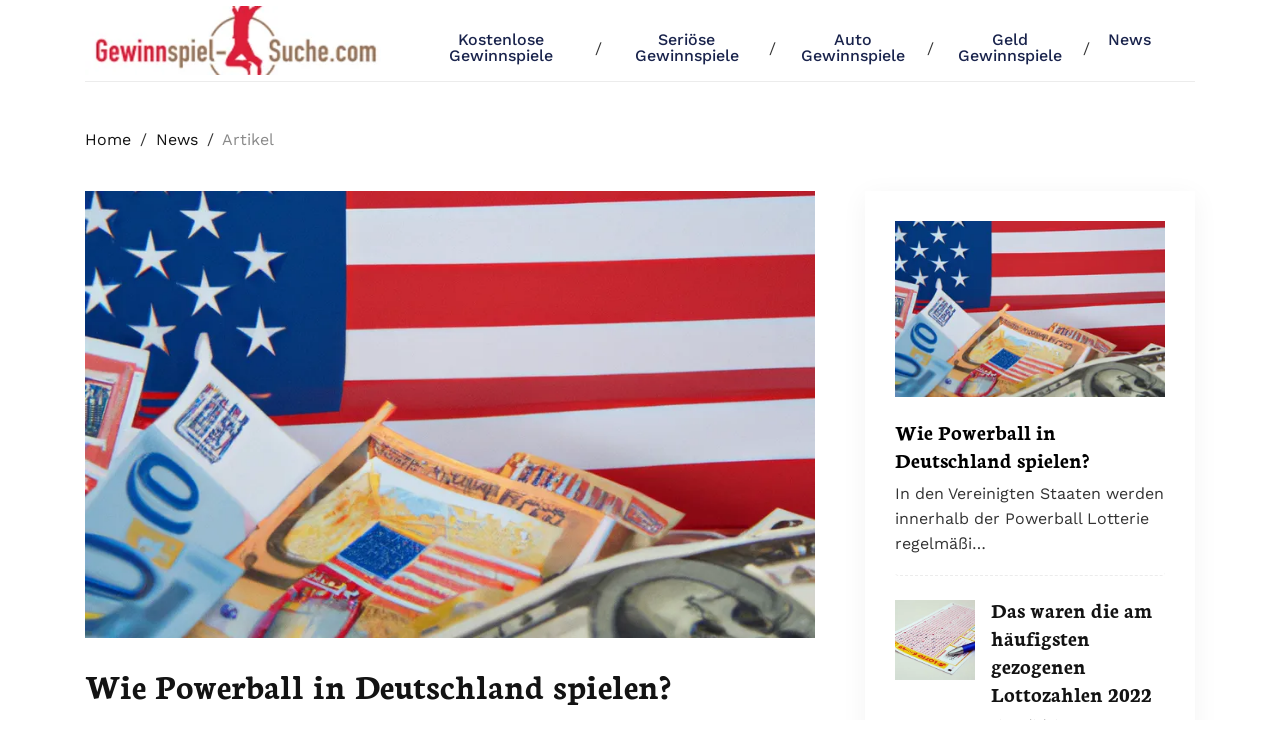

--- FILE ---
content_type: text/html; charset=UTF-8
request_url: https://www.gewinnspiel-suche.com/news/powerball-in-deutschland-spielen
body_size: 4084
content:
<!DOCTYPE html>
<html lang="de">

<head>
    <meta charset="utf-8">
<meta content="width=device-width, initial-scale=1.0" name="viewport">
<link rel="icon" type="image/vnd.microsoft.icon" href="/images/favicon.ico">
<link rel="apple-touch-icon" href="/images/apple-touch-icon.png">

<!-- # CSS Plugins -->
<link rel="stylesheet" href="/plugins/bootstrap/bootstrap.min.css">

<!-- # Main Style Sheet -->
<link rel="stylesheet" href="/css/style.css">

<meta name="theme-color" content="#5CB85C">
<meta name="revisit" content="after 3 days">    <title>Wie Powerball in Deutschland spielen?</title>
    <meta name="description" content="Gewinnspiele | Schnelle Teilnahme | Kurze Laufzeit | Jetzt teilnehmen.">
</head>

<body>
<header class="navigation">
    <div class="container">
        <nav class="navbar navbar-expand-lg navbar-light px-0">
            <a class="navbar-brand order-1 py-0" href="/">
                <img loading="prelaod" decoding="async" class="img-fluid" src="https://ik.imagekit.io/6tjlbgfak/tr:w-350,h-80/logo/logo_s.gif" alt="Gewinnspiel-suche.com">
            </a>
            <div class="navbar-actions order-3 ml-0 ml-md-4">
                <button aria-label="navbar toggler" class="navbar-toggler border-0" type="button" data-toggle="collapse"
                        data-target="#navigation"><span class="navbar-toggler-icon"></span>
                </button>
            </div>
            <div class="collapse navbar-collapse text-center order-lg-2 order-4" id="navigation">
                <ul class="navbar-nav mx-auto mt-3 mt-lg-0">
                    <li class="nav-item"><a class="nav-link" href="/gewinnspiele/kostenlose">Kostenlose Gewinnspiele</a></li>
                    <li class="nav-item"><a class="nav-link" href="/gewinnspiele/serioese">Seriöse Gewinnspiele</a></li>
                    <li class="nav-item"><a class="nav-link" href="/gewinnspiele/auto">Auto Gewinnspiele</a></li>
                    <li class="nav-item"><a class="nav-link" href="/gewinnspiele/geld">Geld Gewinnspiele</a></li>
                    <li class="nav-item"><a class="nav-link" href="/news">News</a></li>
                </ul>
            </div>
        </nav>
    </div>
</header>
<main>
    <section class="section">
        <div class="container">
            <div class="row">
                    <div class="col-12">
        <div class="breadcrumbs mb-4">
            <a href="/">Home</a>
            <span class="mx-1">/</span> <a href="/news">News</a>
            <span class="mx-1">/</span> <a href="#">Artikel</a>
        </div>
    </div>
                <div class="col-lg-8 mb-5 mb-lg-0">
                                            <img loading="lazy" decoding="async" src="https://ik.imagekit.io/6tjlbgfak/tr:w-850,h-520/news/powerball.png" class="img-fluid w-100" alt="Wie Powerball in Deutschland spielen?">
        <h1 class="mb-4 mt-4">Wie Powerball in Deutschland spielen?</h1>
    <div class="content">
        <h3>In den Vereinigten Staaten werden innerhalb der Powerball Lotterie regelmäßig Millionen und Milliarden verlost.
    Ist es möglich, wenn man in Deutschland lebt, trotzdem am Amerikanischen Powerball teilzunehmen?</h3>

<p>Wir haben es herausgefunden <span style="font-size:20px">&#128522;</span></p>

<p>
    Powerball ist eine der beliebtesten Lotterien in den Vereinigten Staaten, die von der Multi-State Lottery Association (MUSL) betrieben wird. Die Lotterie wurde erstmals im Jahr 1992 gestartet und
    hat seitdem viele glückliche Gewinner hervorgebracht. Der Name "Powerball" kommt von der Tatsache, dass der Hauptpreis (Jackpot) durch die Auswahl von fünf Hauptzahlen und einer Powerball-Zahl
    gewonnen wird.
</p>
<p>
    Das Spielprinzip von Powerball ist einfach: <b>Die Spieler wählen fünf Zahlen aus einer Skala von 1 bis 69 und eine Powerball-Zahl aus einer Skala von 1 bis 26. Wenn alle sechs Zahlen übereinstimmen,
    gewinnt der Spieler den Jackpot.</b> Es gibt jedoch auch andere Gewinnmöglichkeiten, bei denen der Spieler weniger Zahlen richtig tippen muss, um Preise zu gewinnen.
</p>
<p>
    Die Gewinnchancen bei Powerball sind relativ gering, aber das hat die Spieler nicht davon abgehalten, ihr Glück zu versuchen. Der Jackpot startet normalerweise bei 20 Millionen US-Dollar und kann
    auf über eine Milliarde US-Dollar anwachsen, wenn er nicht gewonnen wird. Dies macht Powerball zu einer der größten Lotterien der Welt und hat es zu einem Lieblingsspiel von Lotterie-Enthusiasten
    auf der ganzen Welt gemacht.
</p>
<p><b>
Der höchste Gewinn in der Geschichte von Powerball wurde im Februar 2023 erzielt, wo nur eine Person mehr als 2 Milliarden Dollar gewann.</b> Der bis Dato höchste Gewinn in der Geschichte von Powerball wurde am 13. Januar 2016 erzielt, als drei glückliche Gewinner den Jackpot von insgesamt 1,586 Milliarden US-Dollar knackten. Dieser unglaubliche
    Jackpot wurde aufgeteilt zwischen den Gewinnern, die in Kalifornien, Florida und Tennessee lebten. Es war der größte Jackpot in der Geschichte der Lotterie und auch der größte Jackpot, der jemals
    in der Welt vergeben wurde.
</p>
<p>
    Es ist erwähnenswert, dass der Betrag des Jackpots in der Regel von der Anzahl der vorherigen Ziehungen abhängt, bei denen kein Gewinner den Jackpot gewonnen hat. Wenn also viele Ziehungen
    stattgefunden haben, ohne dass ein Gewinner den Jackpot knackt, kann der Jackpot auf astronomische Höhen anwachsen. Dies ist ein großer Grund dafür, warum Powerball oft als eine der aufregendsten
    Lotterien der Welt angesehen wird.
</p>
<p>
    Obwohl Powerball viele glückliche Gewinner hervorgebracht hat, gibt es auch einige Dinge zu beachten, bevor man spielt. Eine Sache ist, dass Gewinne in den USA steuerpflichtig sind, so dass der
    tatsächliche Gewinnbetrag niedriger ausfallen kann als der angekündigte Jackpot. Es ist auch wichtig, verantwortungsbewusst zu spielen und nur Geld auszugeben, das man sich leisten kann zu
    verlieren.
</p>
<h3>Wie kann ich denn nun Powerball in Deutschland spielen?</h3>
<p>
Kommen wir mal zur Sache - du kannst natürlich beim nächsten Amerika-Urlaub einen Powerball-Schein zeichnen und dein Glück versuchen. Es geht aber auch online aus Deutschland - beim Anbieter "Lottohelden" kannst du Powerball legal spielen. Hierbei wählst du deine Zahlen wie beim gewöhnlichen Lotto aus und wählst anschließend, bei welcher Powerball-Ziehung du teilnehmen willst. Die Ziehungen finden Dienstags, Donnerstags und Sonntags statt
</p>
    </div>
                </div>
                <div class="col-lg-4">
                    <div class="widget-blocks">
    <div class="row">
        <div class="col-lg-12 col-md-6">
            <div class="widget">
                <div class="widget-body">
                    <div class="widget-list">
                                                                                    <article class="card mb-4">
                                    <div class="card-image">
                                        <img loading="lazy"
                                             decoding="async"
                                             src="https://ik.imagekit.io/6tjlbgfak/tr:w-330,h-215/news/powerball.png"
                                             alt="Wie Powerball in Deutschland spielen?" class="w-100">
                                    </div>
                                    <div class="card-body px-0 pb-1">
                                        <h3>
                                            <a class="post-title post-title-sm" href="/news/powerball-in-deutschland-spielen">Wie Powerball in Deutschland spielen?</a>
                                        </h3>
                                        <p class="card-text">In den Vereinigten Staaten werden innerhalb der Powerball Lotterie regelmäßi…</p>
                                    </div>
                                </article>
                                                                                                                <a class="media" href="/news/lottozahlen-2022">
                                    <img loading="lazy"
                                         decoding="async"
                                         src="https://ik.imagekit.io/6tjlbgfak/tr:w-330,h-215/news/lottozahlen-2022.jpg"
                                         alt="Das waren die am häufigsten gezogenen Lottozahlen 2022" class="w-100">
                                    <div class="media-body ml-3">
                                        <h3 style="margin-top:-5px">Das waren die am häufigsten gezogenen Lottozahlen 2022</h3>
                                        <p class="mb-0 small">Eigentlich ist es unwahrscheinlich, dass es häu...</p>
                                    </div>
                                </a>
                                                                                                                <a class="media" href="/news/auto-gewonnen-totalschaden">
                                    <img loading="lazy"
                                         decoding="async"
                                         src="https://ik.imagekit.io/6tjlbgfak/tr:w-330,h-215/news/auto-gewonnen-totalschaden.jpg"
                                         alt="Stell dir vor du gewinnst ein Auto und zerstörst es bei der ersten Fahrt" class="w-100">
                                    <div class="media-body ml-3">
                                        <h3 style="margin-top:-5px">Stell dir vor du gewinnst ein Auto und zerstörst es bei der ersten Fahrt</h3>
                                        <p class="mb-0 small">
    Adam Griffiths, 27, hat einen Sportwagen ...</p>
                                    </div>
                                </a>
                                                                        </div>
                </div>
            </div>
        </div>
        <div class="col-lg-12 col-md-6">
            <div class="widget">
                <h2 class="section-title mb-3">Info bei neuen Gewinnspielen</h2>
                <div class="widget-body">
                    <p>Wir versenden gratis zu jedem neu hinzugefügten Gewinnspiel eine E-Mail mit Informationen an unsere Newsletter-Empfänger:</p>
                    <div data-behavior="newsletter-wrapper">
                        <div class="form-group">
                            <input type="email" class="form-control" id="newsletter-email" name="email" placeholder="E-Mail Adresse" data-behavior="newsletter-email">
                        </div>
                        <button data-behavior="newsletter-sign-in" class="btn btn-default btn-lg btn-block">
                            Kostenlos eintragen
                        </button>
                    </div>
                </div>
            </div>
        </div>
    </div>
</div>

                </div>
            </div>
        </div>
    </section>

    </main>

<footer class="bg-dark mt-5">
    <div class="container section">
        <div class="row">
            <div class="col-lg-10 mx-auto text-center">
                <a class="d-inline-block mb-4 pb-2" href="/">
                    <img loading="prelaod" decoding="async" class="img-fluid" src="https://ik.imagekit.io/6tjlbgfak/logo/logo_s.gif">
                </a>
                <ul class="p-0 d-flex navbar-footer mb-0 list-unstyled">
                    <li class="nav-item my-0"><a class="nav-link" href="/gewinnspiele/tipps">Tipps & Tricks</a></li>
                    <li class="nav-item my-0"><a class="nav-link" href="/gewinnspiele/melden">Gewinnspiel melden</a></li>
                    <li class="nav-item my-0"><a class="nav-link" href="/datenschutz">Datenschutz</a></li>
                    <li class="nav-item my-0"><a class="nav-link" href="/impressum">Impressum</a></li>
                </ul>
            </div>
        </div>

        <div class="copyright bg-dark content">
            Bitte beachte, dass wir lediglich Gewinnspiele auflisten, die Durchführung aber allein den jeweiligen Anbietern obliegt
            und wir hierfür keine Verantwortung übernehmen können. Die mit Sternchen (*) gekennzeichneten Links sind sogenannte Affiliate-Links. Wenn du auf so einen Affiliate-Link klickst und über
            diesen
            Link einkaufst oder an einem Gewinnspiel teilnimmst, bekommen wir von dem betreffenden Online-Shop oder Anbieter eine Provision. Du hast hierdurch keinen Nachteil.
            <br><br>
            Alle Inhalte unterliegen unserem Copyright.<br/>© 2026 Gewinnspiel-Suche.com
        </div>
    </div>
</footer>

<!-- # JS Plugins -->
<script src="/plugins/jquery/jquery.min.js"></script>
<script src="/plugins/bootstrap/bootstrap.min.js"></script>

<!-- Main Script -->
<script src="/js/script.js"></script>
<script defer src="https://static.cloudflareinsights.com/beacon.min.js/vcd15cbe7772f49c399c6a5babf22c1241717689176015" integrity="sha512-ZpsOmlRQV6y907TI0dKBHq9Md29nnaEIPlkf84rnaERnq6zvWvPUqr2ft8M1aS28oN72PdrCzSjY4U6VaAw1EQ==" data-cf-beacon='{"version":"2024.11.0","token":"a02502ae4acb46e2979c541d09196c86","r":1,"server_timing":{"name":{"cfCacheStatus":true,"cfEdge":true,"cfExtPri":true,"cfL4":true,"cfOrigin":true,"cfSpeedBrain":true},"location_startswith":null}}' crossorigin="anonymous"></script>
</body>
</html>

--- FILE ---
content_type: text/css
request_url: https://www.gewinnspiel-suche.com/css/style.css
body_size: 6936
content:
/*  typography */
/* latin-ext */
@font-face {
    font-family: 'Neuton';
    font-style: normal;
    font-weight: 700;
    font-display: swap;
    src: url(/fonts/UMBQrPtMoH62xUZKdK0vcwr4Pro.woff2) format('woff2');
    unicode-range: U+0100-024F, U+0259, U+1E00-1EFF, U+2020, U+20A0-20AB, U+20AD-20CF, U+2113, U+2C60-2C7F, U+A720-A7FF;
}
/* latin */
@font-face {
    font-family: 'Neuton';
    font-style: normal;
    font-weight: 700;
    font-display: swap;
    src: url(/fonts/UMBQrPtMoH62xUZKdK0vfQr4.woff2) format('woff2');
    unicode-range: U+0000-00FF, U+0131, U+0152-0153, U+02BB-02BC, U+02C6, U+02DA, U+02DC, U+2000-206F, U+2074, U+20AC, U+2122, U+2191, U+2193, U+2212, U+2215, U+FEFF, U+FFFD;
}
/* vietnamese */
@font-face {
    font-family: 'Work Sans';
    font-style: normal;
    font-weight: 400;
    font-display: swap;
    src: url(/fonts/QGYsz_wNahGAdqQ43Rh_c6Dpp_k.woff2) format('woff2');
    unicode-range: U+0102-0103, U+0110-0111, U+0128-0129, U+0168-0169, U+01A0-01A1, U+01AF-01B0, U+1EA0-1EF9, U+20AB;
}
/* latin-ext */
@font-face {
    font-family: 'Work Sans';
    font-style: normal;
    font-weight: 400;
    font-display: swap;
    src: url(/fonts/QGYsz_wNahGAdqQ43Rh_cqDpp_k.woff2) format('woff2');
    unicode-range: U+0100-024F, U+0259, U+1E00-1EFF, U+2020, U+20A0-20AB, U+20AD-20CF, U+2113, U+2C60-2C7F, U+A720-A7FF;
}
/* latin */
@font-face {
    font-family: 'Work Sans';
    font-style: normal;
    font-weight: 400;
    font-display: swap;
    src: url(/fonts/QGYsz_wNahGAdqQ43Rh_fKDp.woff2) format('woff2');
    unicode-range: U+0000-00FF, U+0131, U+0152-0153, U+02BB-02BC, U+02C6, U+02DA, U+02DC, U+2000-206F, U+2074, U+20AC, U+2122, U+2191, U+2193, U+2212, U+2215, U+FEFF, U+FFFD;
}
/* vietnamese */
@font-face {
    font-family: 'Work Sans';
    font-style: normal;
    font-weight: 500;
    font-display: swap;
    src: url(/fonts/QGYsz_wNahGAdqQ43Rh_c6Dpp_k.woff2) format('woff2');
    unicode-range: U+0102-0103, U+0110-0111, U+0128-0129, U+0168-0169, U+01A0-01A1, U+01AF-01B0, U+1EA0-1EF9, U+20AB;
}
/* latin-ext */
@font-face {
    font-family: 'Work Sans';
    font-style: normal;
    font-weight: 500;
    font-display: swap;
    src: url(/fonts/QGYsz_wNahGAdqQ43Rh_cqDpp_k.woff2) format('woff2');
    unicode-range: U+0100-024F, U+0259, U+1E00-1EFF, U+2020, U+20A0-20AB, U+20AD-20CF, U+2113, U+2C60-2C7F, U+A720-A7FF;
}
/* latin */
@font-face {
    font-family: 'Work Sans';
    font-style: normal;
    font-weight: 500;
    font-display: swap;
    src: url(/fonts/QGYsz_wNahGAdqQ43Rh_fKDp.woff2) format('woff2');
    unicode-range: U+0000-00FF, U+0131, U+0152-0153, U+02BB-02BC, U+02C6, U+02DA, U+02DC, U+2000-206F, U+2074, U+20AC, U+2122, U+2191, U+2193, U+2212, U+2215, U+FEFF, U+FFFD;
}
/* vietnamese */
@font-face {
    font-family: 'Work Sans';
    font-style: normal;
    font-weight: 600;
    font-display: swap;
    src: url(/fonts/QGYsz_wNahGAdqQ43Rh_c6Dpp_k.woff2) format('woff2');
    unicode-range: U+0102-0103, U+0110-0111, U+0128-0129, U+0168-0169, U+01A0-01A1, U+01AF-01B0, U+1EA0-1EF9, U+20AB;
}
/* latin-ext */
@font-face {
    font-family: 'Work Sans';
    font-style: normal;
    font-weight: 600;
    font-display: swap;
    src: url(/fonts/QGYsz_wNahGAdqQ43Rh_cqDpp_k.woff2) format('woff2');
    unicode-range: U+0100-024F, U+0259, U+1E00-1EFF, U+2020, U+20A0-20AB, U+20AD-20CF, U+2113, U+2C60-2C7F, U+A720-A7FF;
}
/* latin */
@font-face {
    font-family: 'Work Sans';
    font-style: normal;
    font-weight: 600;
    font-display: swap;
    src: url(/fonts/QGYsz_wNahGAdqQ43Rh_fKDp.woff2) format('woff2');
    unicode-range: U+0000-00FF, U+0131, U+0152-0153, U+02BB-02BC, U+02C6, U+02DA, U+02DC, U+2000-206F, U+2074, U+20AC, U+2122, U+2191, U+2193, U+2212, U+2215, U+FEFF, U+FFFD;
}
/* vietnamese */
@font-face {
    font-family: 'Work Sans';
    font-style: normal;
    font-weight: 700;
    font-display: swap;
    src: url(/fonts/QGYsz_wNahGAdqQ43Rh_c6Dpp_k.woff2) format('woff2');
    unicode-range: U+0102-0103, U+0110-0111, U+0128-0129, U+0168-0169, U+01A0-01A1, U+01AF-01B0, U+1EA0-1EF9, U+20AB;
}
/* latin-ext */
@font-face {
    font-family: 'Work Sans';
    font-style: normal;
    font-weight: 700;
    font-display: swap;
    src: url(/fonts/QGYsz_wNahGAdqQ43Rh_cqDpp_k.woff2) format('woff2');
    unicode-range: U+0100-024F, U+0259, U+1E00-1EFF, U+2020, U+20A0-20AB, U+20AD-20CF, U+2113, U+2C60-2C7F, U+A720-A7FF;
}
/* latin */
@font-face {
    font-family: 'Work Sans';
    font-style: normal;
    font-weight: 700;
    font-display: swap;
    src: url(/fonts/QGYsz_wNahGAdqQ43Rh_fKDp.woff2) format('woff2');
    unicode-range: U+0000-00FF, U+0131, U+0152-0153, U+02BB-02BC, U+02C6, U+02DA, U+02DC, U+2000-206F, U+2074, U+20AC, U+2122, U+2191, U+2193, U+2212, U+2215, U+FEFF, U+FFFD;
}

body {
    line-height: 1.6;
    font-family: "Work Sans", sans-serif;
    -webkit-font-smoothing: antialiased;
    font-size: 16px;
    color: #333;
}

p {
    font-weight: 400;
    color: #333;
    font-size: 16px;
    line-height: 1.6;
    font-family: "Work Sans", sans-serif;
}

h1, h2, h3, h4, h5, h6, .h1, .h2, .h3, .h4, .h5, .h6 {
    color: #131313;
    font-family: "Neuton", serif;
    font-weight: 700;
    line-height: 1.3;
}

h1, .h1 {
    font-size: 36px;
}

@media (max-width: 991px) {
    h1, .h1 {
        font-size: 30px;
    }
}

@media (max-width: 767px) {
    h1, .h1 {
        font-size: 26px;
    }
}

h2, .h2 {
    font-size: 28px;
}

@media (max-width: 767px) {
    h2, .h2 {
        font-size: 24px;
    }
}

h3, .h3 {
    font-size: 22px;
}

@media (max-width: 767px) {
    h3, .h3 {
        font-size: 20px;
    }
}

h4, .h4 {
    font-size: 20px;
}

h5, .h5 {
    font-size: 16px;
}

h6, .h6 {
    font-size: 14px;
}

/* Button style */
.btn {
    font-family: "Work Sans", sans-serif;
    font-weight: 500;
    text-transform: capitalize;
    padding: 10px 25px;
    border-radius: 0;
    border: 1px solid;
    position: relative;
    z-index: 1;
    transition: 0.2s ease;
}

.btn:hover, .btn:active, .btn.active .btn:focus, .btn.focus {
    outline: 0;
    box-shadow: none !important;
}

.btn-primary {
    background: #DD2138;
    color: #fff;
    border-color: #DD2138;
}

.btn-primary:hover, .btn-primary:active, .btn-primary.active .btn-primary:focus, .btn-primary.focus {
    background: #DD2138 !important;
    border-color: #DD2138 !important;
}

.btn-outline-primary {
    background: transparent;
    color: #DD2138;
    border-color: #DD2138;
}

.btn-outline-primary:hover, .btn-outline-primary:active, .btn-outline-primary.active .btn-outline-primary:focus, .btn-outline-primary.focus {
    background: #DD2138 !important;
    border-color: #DD2138 !important;
    color: #fff;
}

.btn-sm {
    font-size: 14px;
    padding: 10px 25px;
}

body {
    background-color: #fff;
    overflow-x: hidden;
}

::-moz-selection {
    background: #DD2138;
    color: #fff;
}

::selection {
    background: #DD2138;
    color: #fff;
}

/* preloader */
.preloader {
    position: fixed;
    top: 0;
    left: 0;
    right: 0;
    bottom: 0;
    background-color: #fff;
    z-index: 9999;
    display: flex;
    align-items: center;
    justify-content: center;
}

img {
    vertical-align: middle;
    border: 0;
    max-width: 100%;
    height: auto;
}

a,
a:hover,
a:focus {
    text-decoration: none;
}

a,
button,
select {
    cursor: pointer;
    transition: 0.2s ease;
}

a:focus,
button:focus,
select:focus {
    outline: 0;
}

a:hover {
    color: #DD2138;
}

.slick-slide {
    outline: 0;
}

.section {
    padding-top: 30px;
    padding-bottom: 30px;
}

.section-title {
    position: relative;
    z-index: 1;
    margin-bottom: 15px;
}

.section-title::before {
    position: absolute;
    height: 4px;
    width: 100%;
    content: "";
    left: 0;
    top: 0;
    z-index: -1;
}

.bg-cover {
    background-size: cover;
    background-position: center center;
    background-repeat: no-repeat;
}

.border-default {
    border-color: #ececec !important;
}

.border-primary {
    border-color: #DD2138 !important;
}

.font-primary {
    font-family: "Work Sans", sans-serif !important;
}

.font-secondary {
    font-family: "Neuton", serif !important;
}

.font-weight-medium {
    font-weight: 500 !important;
}

.breadcrumb {
    background-color: transparent;
    justify-content: center;
}

.breadcrumb-item {
    font-family: "Work Sans", sans-serif;
    letter-spacing: 2px;
    font-size: 10px;
    font-weight: 600;
}

.breadcrumb-item a {
    color: #DD2138;
}

/* overlay */
.overlay {
    position: relative;
}

.overlay::before {
    position: absolute;
    content: "";
    height: 100%;
    width: 100%;
    top: 0;
    left: 0;
    background: #000;
    opacity: 0.5;
}

.bg-primary {
    background: #DD2138 !important;
}

.text-primary {
    color: #DD2138 !important;
}

.text-default {
    color: #333 !important;
}

.bg-dark {
    background-color: #131313 !important;
}

@media screen and (min-width: 1400px) {
    .container {
        max-width: 1320px;
    }
}

@media screen and (min-width: 1000px) {
    .contest {
        min-height: 610px;
    }
}


.rounded {
    border-radius: 6px !important;
}

@media screen and (min-width: 991px) and (max-width: 1200px) {
    .no-gutters-lg {
        margin-right: 0;
        margin-left: 0;
    }

    .no-gutters-lg > .col, .no-gutters-lg > [class*=col-] {
        padding-right: 0;
        padding-left: 0;
    }
}

.mark, mark {
    padding: 0;
}

.navigation {
    background-color: transparent;
}

.navigation .navbar {
    border-bottom: 1px solid #ececec;
    padding: 2px 0;
}

@media (max-width: 767px) {
    .navigation .navbar {
        padding: 15px 0;
    }
}

.navigation .navbar-nav {
    flex-direction: row;
    padding-top: 15px;
}

@media (max-width: 991px) {
    .navigation .navbar-nav {
        flex-direction: column;
    }
}

.navigation .navbar-nav:hover .nav-item::after,
.navigation .navbar-nav:hover .nav-link:not(:hover) {
    opacity: 0.5;
}

.navigation .navbar-nav:hover .dropdown:hover .nav-link {
    opacity: 1;
}

.navigation .nav-item {
    margin: 0;
    position: relative;
}

.navigation .nav-item::after {
    position: absolute;
    content: "/";
    right: -2px;
    top: 50%;
    transform: translateY(-50%);
}

@media (max-width: 991px) {
    .navigation .nav-item::after {
        display: none;
    }
}

.navigation .nav-item .nav-link {
    font-size: 16px;
    font-weight: 500;
    font-family: "Work Sans", sans-serif;
    text-transform: capitalize;
    line-height: 1;
    display: inline-block;
}

.navigation .nav-item:last-child::after {
    display: none;
}

.navigation .nav-item.dropdown .nav-link {
    position: relative;
    padding-right: 38px !important;
}

@media (max-width: 991px) {
    .navigation .nav-item.dropdown .nav-link {
        padding-right: 28px !important;
    }
}

.navigation .nav-item.dropdown .nav-link::after {
    display: none;
}

.navigation .nav-item.dropdown .nav-link::before {
    position: absolute;
    right: 24px;
    top: calc(50% - 6px);
    display: inline-block;
    vertical-align: 0.255em;
    content: "";
    height: 8px;
    width: 8px;
    border: 2px solid;
    border-left: 0;
    border-top: 0;
    border-color: inherit;
    border-radius: 2px;
    transform: rotate(45deg);
    transition: 0s;
}

@media (max-width: 991px) {
    .navigation .nav-item.dropdown .nav-link::before {
        right: 13px;
    }
}

@media (min-width: 991px) {
    .navigation .dropdown-menu {
        display: block;
        opacity: 0;
        visibility: hidden;
        width: 220px;
        transition: 0.2s;
        left: 50%;
        border-radius: 0;
        transform: translate(-50%, 6px);
    }

    .navigation .dropdown:hover .dropdown-menu {
        opacity: 1;
        visibility: visible;
        box-shadow: 0 10px 30px rgba(22, 28, 45, 0.1);
        transform: translate(-50%, -6px);
    }
}

.navigation .dropdown-menu {
    border: 0;
    padding: 0 25px;
}

.navigation .dropdown-menu:hover .dropdown-item:not(:hover) {
    opacity: 0.5;
}

.navigation .dropdown-item {
    font-size: 16px;
    padding: 5px 0;
    font-weight: 500;
}

.navigation .dropdown-item:first-child {
    padding-top: 15px;
}

@media (max-width: 991px) {
    .navigation .dropdown-item:first-child {
        padding-top: 5px;
    }
}

.navigation .dropdown-item:last-child {
    padding-bottom: 15px;
}

@media (max-width: 991px) {
    .navigation .dropdown-item:last-child {
        padding-bottom: 5px;
    }
}

.navigation .dropdown-item.active,
.navigation .dropdown-item:active,
.navigation .dropdown-item:focus,
.navigation .dropdown-item:hover {
    color: initial;
    background-color: transparent;
}

.navigation .navbar-light .navbar-toggler {
    border-color: transparent;
    padding: 0;
    font-size: 20px;
    color: #000;
    transition: 0.3s ease;
}

.navigation .navbar-light .navbar-toggler .navbar-toggler-icon {
    background-image: url("data:image/svg+xml,%3csvg xmlns='http://www.w3.org/2000/svg' width='30' height='30' viewBox='0 0 30 30'%3e%3cpath stroke='rgba%280, 0, 0, 1%29' stroke-linecap='round' stroke-miterlimit='10' stroke-width='2' d='M4 7h22M4 15h22M4 23h22'/%3e%3c/svg%3e");
}

.navigation .navbar-light .navbar-nav .nav-link {
    color: #19234C;
    font-weight: 500;
    padding: 15px 20px;
}

.navigation .navbar-light .navbar-nav .nav-link:hover {
    color: #000;
}

@media (max-width: 991px) {
    .navigation .navbar-nav {
        background-color: #fff;
        padding: 15px 0;
        border-radius: 0;
    }

    .navigation .dropdown-menu {
        text-align: center;
    }

    .navigation .navbar-light .navbar-nav .nav-link {
        padding: 10px 20px;
    }
}

.navigation .search {
    max-width: 250px;
}

@media (max-width: 767px) {
    .navigation .search {
        width: 100%;
        max-width: initial;
        margin-top: 15px;
    }
}

.navigation .search input {
    background: url([data-uri]) 6px 5px no-repeat #fff;
    width: 100%;
    border: none;
    padding: 11px 40px 11px 15px;
    border-radius: 0;
    background-size: 15px;
    background-position: calc(100% - 15px) center;
    border: 1px solid #ddd;
}

.navigation .search input:focus {
    outline: 0;
}

.navbar-footer {
    justify-content: center;
    flex-wrap: wrap;
}

.navbar-footer .nav-item {
    margin: 10px 0;
}

.navbar-footer .nav-item .nav-link {
    color: #fff;
}

.article-card {
    padding: 30px;
    border-radius: 0;
    box-shadow: 0 5px 25px rgba(0, 0, 0, 0.05);
}

@media (max-width: 1200px) {
    .article-card-sm {
        padding: 20px;
    }
}

@media (max-width: 991px) {
    .article-card {
        padding: 25px;
    }
}

@media (max-width: 575px) {
    .article-card {
        padding: 15px;
    }
}

.card {
    border: 0;
    position: relative;
}

.card-meta {
    padding-left: 0;
}

.card-meta li {
    list-style-type: none;
    margin-right: 10px;
    display: inline-block;
}

.card-meta li a {
    font-weight: 500;
    color: #888;
    text-transform: uppercase;
    letter-spacing: 2px;
}

.card-meta li a:hover {
    color: #DD2138;
}

.card-footer {
    background-color: transparent;
}

.card-footer span {
    vertical-align: middle;
    color: #888;
}

.card-img {
    height: 200px;
    width: 100%;
    -o-object-fit: cover;
    object-fit: cover;
}

.card-image {
    position: relative;
}

.card-image img {
    border-radius: 0;
}

.card-image .post-info {
    position: absolute;
    right: 0;
    top: -5px;
    padding-top: 20px;
    padding-left: 20px;
    padding-right: 20px;
}

.card-image .post-info span {
    display: inline-block;
    line-height: 1.3;
    font-size: 12px;
    padding: 3px 8px;
    padding-top: 4px;
    background-color: rgba(0, 0, 0, 0.6);
    -webkit-backdrop-filter: blur(10px);
    backdrop-filter: blur(10px);
    color: #fff;
    border-radius: 0;
    margin-top: 5px;
}

.read-more-btn {
    font-family: "Neuton", serif;
    font-size: 18px;
}

.post-title {
    color: #000;
    display: inline;
    text-decoration: none;
    background-image: linear-gradient(#DD2138, #DD2138);
    background-position: 0% 80%;
    background-repeat: no-repeat;
    background-size: 0% 8px;
    transition: background-size 0.3s;
}

.post-title-sm {
    background-size: 0% 3px;
}

a.post-title:hover {
    color: #000;
    background-size: 100% 4px;
}

a.post-title-sm:hover {
    background-size: 100% 3px;
}

/* blog */
.pagination {
    justify-content: center;
}

.pagination .page-item .page-link {
    display: inline-block;
    width: 42px;
    height: 42px;
    border-radius: 0;
    border: 1px solid #ececec;
    text-align: center;
    margin: 0 4px;
    font-weight: 500;
    color: #131313;
    padding: 0;
    line-height: 41px;
    box-shadow: 0 5px 25px rgba(0, 0, 0, 0.05);
}

.pagination .page-item .page-link:focus, .pagination .page-item .page-link:hover {
    box-shadow: none;
    background: #DD2138;
    color: #fff;
}

.pagination .page-item:first-child .page-link, .pagination .page-item:last-child .page-link {
    border-radius: 0;
}

.pagination .page-item.active .page-link {
    background: #DD2138;
    color: #fff;
    border-color: #DD2138;
}

.post-meta {
    padding-left: 0;
}

.post-meta li {
    list-style-type: none;
    display: inline-block;
    color: #888;
    font-weight: 500;
}

.post-meta li a {
    display: inline-block;
    background-color: rgba(19, 19, 19, 0.05);
    color: black;
    text-transform: capitalize;
    padding: 2px 8px;
    margin-bottom: 8px;
    margin-right: 2px;
    font-size: 14px;
    border-radius: 0;
}

.post-meta li a:hover {
    background-color: rgba(61, 234, 164, 0.25);
}

.post-meta li svg {
    display: inline-block;
}

.image-fallback {
    font-size: 0;
    height: 220px;
    width: 100%;
    background-color: #f2f2f2;
    text-align: center;
    border-radius: 0;
    display: inline-block;
}

.image-fallback::first-letter {
    font-size: 80px;
    line-height: 220px;
    font-weight: bold;
    color: #19234C;
}

.image-fallback.post-thumb-sm::first-letter {
    font-size: 50px;
    line-height: 60px;
}

.image-fallback-sm {
    height: 120px;
    width: 120px;
    margin-bottom: 20px;
}

.image-fallback-sm::first-letter {
    font-size: 50px;
    line-height: 120px;
}

.image-fallback-xs {
    height: 80px;
    width: 80px;
}

.image-fallback-xs::first-letter {
    font-size: 38px;
    line-height: 80px;
}

.breadcrumbs {
    background-color: transparent;
    padding: 15px 0;
}

.breadcrumbs a {
    color: #131313;
}

.breadcrumbs a:hover {
    text-decoration: underline;
}

.breadcrumbs a:last-child {
    color: rgba(19, 19, 19, 0.5);
    pointer-events: none;
}

/* content style */
.content * {
    margin-bottom: 20px;
}

.content h1, .content h2, .content h3, .content h4, .content h5, .content h6, .content .h1, .content .h2, .content .h3, .content .h4, .content .h5, .content .h6 {
    margin-bottom: 20px;
    margin-top: 30px;
}

.content a {
    color: inherit !important;
    display: inline;
    text-decoration: none;
    background-image: linear-gradient(#DD2138, #DD2138);
    background-position: 0% 110%;
    background-repeat: no-repeat;
    background-size: 100% 3px;
    transition: 0.3s;
}

.content a:hover {
    color: #000;
    background-size: 100% 100%;
}

.content.bg-dark a:hover {
    background-image: linear-gradient(rgba(19, 174, 111, 0.4), rgba(19, 174, 111, 0.4));
}

.content ol {
    padding-left: 20px;
}

.content ul {
    padding-left: 0;
}

.content ul li {
    position: relative;
    padding-left: 15px;
    margin-bottom: 10px;
    list-style-type: none;
}

.content ul li a {
    display: inline-block;
    margin-bottom: 10px;
}

.content ul li::before {
    position: absolute;
    content: "";
    height: 10px;
    width: 10px;
    border-radius: 100%;
    left: 0;
    top: 7px;
    background-color: #DD2138;
    transition: 0.3s ease;
}

.content table {
    text-align: left;
    width: 100%;
    max-width: 100%;
    margin-bottom: 1rem;
    border: 1px solid #dee2e6;
}

.content table th,
.content table td {
    padding: 0.75rem;
    vertical-align: top;
    border: 1px solid #dee2e6;
}

.content table thead {
    background: #f1f1f1;
}

.content table tbody {
    background: #F6F6F6;
}

.content table tbody td {
    text-align: left !important;
}

.content blockquote {
    border-left: 4px solid #DD2138;
    padding: 20px;
    margin: 20px 0;
}

.content blockquote p {
    margin-bottom: 0;
    color: #333;
    font-style: italic;
    font-size: 20px;
    font-weight: 500;
}

.content pre {
    padding: 10px 20px;
    background: #F6F6F6;
}

.content p {
    line-height: 1.8;
}

/* widget */
.widget-blocks {
    padding-left: 20px;
}

@media (max-width: 991px) {
    .widget-blocks {
        padding-left: 0;
    }
}

.widget-blocks .row > .col:last-child .widget, .widget-blocks .row > [class*=col-]:last-child .widget {
    margin-bottom: 0 !important;
}

.widget {
    margin-bottom: 50px;
}

.widget-body {
    padding: 30px;
    background-color: #fff;
    border-radius: 0;
    box-shadow: 0 5px 25px rgba(0, 0, 0, 0.05);
}

@media (max-width: 1200px) {
    .widget-body-sm {
        padding: 20px;
    }
}

@media (max-width: 991px) {
    .widget-body {
        padding: 25px;
    }
}

@media (max-width: 575px) {
    .widget-body {
        padding: 15px;
    }
}

.widget-list {
    list-style: none;
    padding: 0;
    margin: 0;
}

.widget-list .card {
    border-bottom: 1px dashed #ececec;
    padding-bottom: 15px;
}

.widget-list .media img {
    height: 80px;
    width: 80px !important;
    -o-object-fit: cover;
    object-fit: cover;
    border-radius: 0;
}

.widget-list .media:not(:last-child) {
    border-bottom: 1px dashed #ececec;
    margin-bottom: 15px;
    padding-bottom: 15px;
}

.widget-list .media:hover {
    opacity: 0.8;
}

.widget-list li {
    display: inline-block;
}

.widget-list li a {
    background-color: rgba(19, 19, 19, 0.05);
    color: black;
    text-transform: capitalize;
    padding: 6px 16px;
    margin-bottom: 9px;
    margin-right: 9px;
    display: block;
    font-size: 14px;
    border-radius: 0;
}

.widget-list li a:hover {
    background-color: rgba(61, 234, 164, 0.25);
}

.author-thumb-sm {
    height: 150px;
    -o-object-fit: cover;
    object-fit: cover;
}

@media (max-width: 991px) {
    .author-thumb-sm {
        height: 250px;
    }
}

@media (max-width: 767px) {
    .author-thumb-sm {
        height: 200px;
    }
}

.post-thumb-sm {
    height: 80px;
    width: 100px;
    -o-object-fit: cover;
    object-fit: cover;
    border-radius: 0;
}

.copyright {
    background-color: #0e0e0e !important;
    color: #e8e8e8;
    padding: 20px 0;
    font-size: 14px;
    text-align: center;
}

footer .section {
    padding: 45px 0;
}

.navbar-footer .nav-link:hover {
    color: #DD2138;
    text-decoration: underline;
}

.form-control {
    border-radius: 0;
    min-height: 50px;
    padding: 10px 15px;
}

.form-control:focus {
    border-color: #131313;
    box-shadow: none;
}

/*# sourceMappingURL=style.css.map */


--- FILE ---
content_type: text/javascript
request_url: https://www.gewinnspiel-suche.com/js/script.js
body_size: -344
content:
document.addEventListener("DOMContentLoaded", function(event) {

});